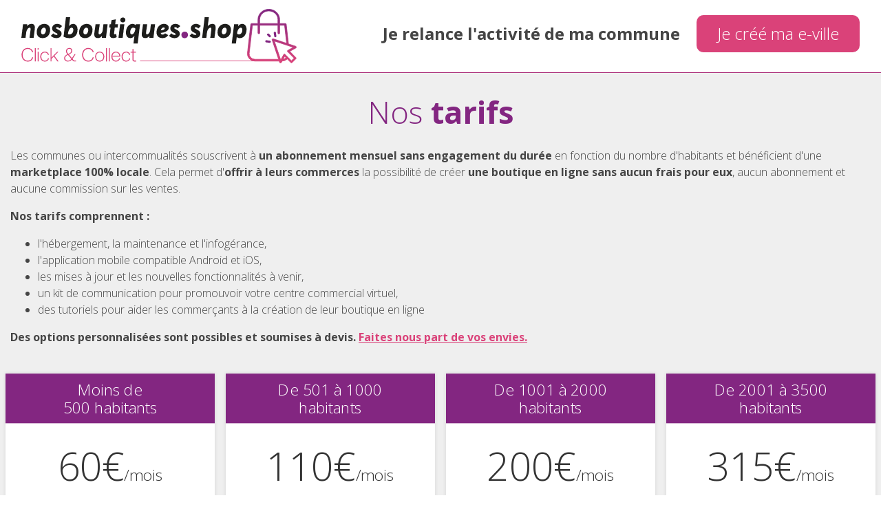

--- FILE ---
content_type: text/html; charset=UTF-8
request_url: https://nosboutiques.shop/tarif/
body_size: 2980
content:
<!doctype html>
<html lang="fr">
    <head>
        <meta charset="utf-8">
        <meta name="viewport" content="width=device-width, initial-scale=1, shrink-to-fit=no">
        <meta name="description" content="Les mairies soutiennent leurs commerçants avec Nosboutiques.shop : LA marketplace qui regroupe les commerces d'une ville. Facile à utiliser et peu coûteuse. " />

        <link rel="apple-touch-icon" sizes="180x180" href="/apple-touch-icon.png">
        <link rel="icon" type="image/png" sizes="32x32" href="/favicon-32x32.png">
        <link rel="icon" type="image/png" sizes="16x16" href="/favicon-16x16.png">
        <link rel="manifest" href="/site.webmanifest">
        <link rel="mask-icon" href="/safari-pinned-tab.svg" color="#5bbad5">
        <meta name="msapplication-TileColor" content="#603cba">
        <meta name="theme-color" content="#ffffff">
        
        <link rel="stylesheet" href="https://cdnjs.cloudflare.com/ajax/libs/twitter-bootstrap/4.5.3/css/bootstrap.min.css" integrity="sha512-oc9+XSs1H243/FRN9Rw62Fn8EtxjEYWHXRvjS43YtueEewbS6ObfXcJNyohjHqVKFPoXXUxwc+q1K7Dee6vv9g==" crossorigin="anonymous" />
        <link rel="preconnect" href="https://fonts.gstatic.com">
        <link href="https://fonts.googleapis.com/css2?family=Open+Sans:ital,wght@0,300;0,700;1,400&display=swap" rel="stylesheet">
        
        <link rel="stylesheet"  type="text/css" href="/static/css/style.css">
        <title>La place de marché qui soutient les commerces de proximité  | nosboutiques.shop</title>
        <script>
            window.dataLayer = window.dataLayer || [];
            function gtag(){ dataLayer.push(arguments); }
            gtag('js', new Date());
            gtag('config', 'G-52XP7F2ZW3');
        </script>
    </head>
    <body>
                
        <nav class="navbar navbar-expand-lg navbar-light">
            <div id="menu" class="container-xl justify-content-between">
                <a class="navbar-brand logo" href="/"><img src="/static/img/logo-nosboutiques.svg"></a>
                <div>
                    <p class="slogan">Je relance l'activité de ma commune</p>
                    <a class="button-a" href="/contact/">Je créé ma e-ville</a>
                </div>
            </div>
        </nav>
        <div class="container-fluide line"></div>

        
<div class="container-fluide bg-grey" id="tarifs">
    <div class="container">
        <h1 class="title1 txt-center mb-4">Nos <strong>tarifs</strong></h1>
        <p>Les communes ou intercommualités souscrivent à <strong>un abonnement mensuel sans engagement du durée</strong> en
            fonction du nombre d'habitants et bénéficient d'une <strong>marketplace 100% locale</strong>. Cela permet
            d'<strong>offrir à leurs commerces</strong> la possibilité de créer <strong>une boutique en ligne sans aucun frais
                pour eux</strong>, aucun abonnement et aucune commission sur les ventes.
        </p>
        <p>
            <strong>Nos tarifs comprennent :</strong>
            <ul>
                <li>l'hébergement, la maintenance et l'infogérance,</li>
                <li>l'application mobile compatible Android et iOS,</li>
                <li>les mises à jour et les nouvelles fonctionnalités à venir,</li>
                <li>un kit de communication pour promouvoir votre centre commercial virtuel,</li>
                <li>des tutoriels pour aider les commerçants à la création de leur boutique en ligne</li>
            </ul>
        </p>
        <p>
            <strong>Des options personnalisées sont possibles et soumises à devis. <a href="/contact/">Faites nous part de vos envies.</a></strong>    
        </p>

        <div class="row jusify-content-around">
            <div class="col-sm-12 col-md-6 col-xl-3 block-tariff no-padding">
                <div class="title-tariff">
                    Moins de <br>500 habitants
                </div>
                <div class="price-tariff">
                    60€<span>/mois</span>
                </div>
            </div>
            <div class="col-sm-12 col-md-6 col-xl-3 block-tariff no-padding">
                <div class="title-tariff">
                    De 501 à 1000<br>habitants
                </div>
                <div class="price-tariff">
                    110€<span>/mois</span>
                </div>
            </div>
            <div class="col-sm-12 col-md-6 col-xl-3 block-tariff no-padding">
                <div class="title-tariff">
                    De 1001 à 2000<br>habitants
                </div>
                <div class="price-tariff">
                    200€<span>/mois</span>
                </div>
            </div>
            <div class="col-sm-12 col-md-6 col-xl-3 block-tariff no-padding">
                <div class="title-tariff">
                    De 2001 à 3500<br>habitants
                </div>
                <div class="price-tariff">
                    315€<span>/mois</span>
                </div>
            </div>
            <div class="col-sm-12 col-md-6 col-xl-3 block-tariff no-padding">
                <div class="title-tariff">
                    De 3501 à 5000<br>habitants
                </div>
                <div class="price-tariff">
                    400€<span>/mois</span>
                </div>
            </div>
            <div class="col-sm-12 col-md-6 col-xl-3 block-tariff no-padding">
                <div class="title-tariff">
                    De 5001 à 7500<br>habitants
                </div>
                <div class="price-tariff">
                    525€<span>/mois</span>
                </div>
            </div>
            <div class="col-sm-12 col-md-6 col-xl-3 block-tariff no-padding">
                <div class="title-tariff">
                    De 7501 à 10 000<br>habitants
                </div>
                <div class="price-tariff">
                    600€<span>/mois</span>
                </div>
            </div>
            <div class="col-sm-12 col-md-6 col-xl-3 block-tariff no-padding">
                <div class="title-tariff">
                    Plus de 10 000<br>habitants
                </div>
                <div class="price-tariff" style="font-size:24px">
                    Sur devis,<br>
                    <a href="/contact/">Contactez-nous</a>
                </div>
            </div>
        </div>
        <div class="row justify-content-center mt-4 mb-5">
            <a href="/contact/" class="button-a">Contactez-nous</a>
        </div>
    </div>
    
    
</div>
<div class="container mt-5 mb-5"> 
    <h2 class="title1 txt-center mb-5">Comment déployer <strong>nosboutiques.shop </strong>dans votre ville ?</h2>
    <p>Depuis la crise sanitaire de la Covid-19, les citoyens ont pris de nouvelles habitudes de consommation qui a augmenté
        les ventes en ligne. Chaque commerçant ou artisan a besoin de se digitaliser rapidement mais n’a pas forcément les
        moyens financiers ou l’envie de prendre ce risque.</p>
    <p>La solution <strong>nosboutiques.shop</strong> répond parfaitement à ce besoin. Il vous suffit de <strong>souscrire à
            un abonnement sans engagement de durée.</strong> Les commerçants et artisans pourrons alors créer leur boutique
        en ligne simplement et sans aucun frais ni vice caché ! Ils pourront ainsi se développer sans risque et gagner en visibilité.</p>
    <p>Vous aurez ensuite un <strong>accès supervision</strong> pour vérifier et valider les entreprises qui s’inscrivent
        sur votre site. Vous pourrez également <strong>suivre l’évolution des ventes</strong> réalisées sur cette plateforme
        pour vous assurer de l’efficacité de notre solution.</p>
    <p><strong>Nous vous accompagnons</strong> dans la diffusion de la plateforme, avec la mise à disposition d’un mailing
        personnalisé et d’un flyer à déposer dans les boîtes aux lettres.</p>
    <p>Grâce à cette communication, vos citoyens découvriront le site nosboutiques.shop qui regroupe l’ensemble de vos
        commerçants, et pourront commencer à acheter en ligne. </p>
</div>
<div class="container mt-5 mb-5">
    <div class="row jusify-content-around" id="tarif-contact">
        <div class="col-md-6 col-12 txt-center">
            <img src="/static/img/clients-heureux.jpg">
        </div>
        <div class="col-md-6 col-12 txt-center">
            <h2 class="title1"><strong>Contactez-nous !</strong></h2>
            <p>Vous travaillez au sein d’une mairie, d’une intercommunalité ou même d’une association de commerçants ?</p>
            <p>Vous êtes commerçant et souhaitez que votre commune souscrive à ce service ?</p>
            <a href="/contact/" class="button-a">Contactez-nous</a>
        </div>
    </div> 
</div>
<div class="line mb-2"></div>

        
        <footer class="container">
            <div class="row justify-content-between nav-footer">
                <div class="col-xs-9">
                    <ul>
                        <li><a href="/mentions-legales/">Mentions légales</a> | </li>
                        <li><a href="/tarif/">Tarifs</a> | </li>
                        <li><a href="/contact/">Contact</a></li>
                    </ul>
                </div>
                <div class="col-xs-3 text-right">
                    Tous droits réservés © 2020
                </div>
            </div>
        </footer>

        <script src="https://cdnjs.cloudflare.com/ajax/libs/jquery/3.5.1/jquery.min.js" integrity="sha512-bLT0Qm9VnAYZDflyKcBaQ2gg0hSYNQrJ8RilYldYQ1FxQYoCLtUjuuRuZo+fjqhx/qtq/1itJ0C2ejDxltZVFg==" crossorigin="anonymous"></script>
        <script src="https://cdnjs.cloudflare.com/ajax/libs/twitter-bootstrap/4.5.3/js/bootstrap.bundle.min.js" integrity="sha512-iceXjjbmB2rwoX93Ka6HAHP+B76IY1z0o3h+N1PeDtRSsyeetU3/0QKJqGyPJcX63zysNehggFwMC/bi7dvMig==" crossorigin="anonymous"></script>
        
    </body>
</html>

--- FILE ---
content_type: text/css
request_url: https://nosboutiques.shop/static/css/style.css
body_size: 1595
content:
html, body {
  font-family: 'Montserrat', sans-serif;
}
:root {
  --theme-color:#da4279;
  --secondary-color:#832681;
}
body {
  font-family: 'Open Sans', sans-serif;
  font-weight: 300;
  font-size: 16px;
  color: #454545;
}
img {
  max-width: 100%;
  height: auto;
}
a {
  color: var(--theme-color);
  text-decoration: underline;
  transition: all 0.5s ease-out;
}
a:hover {
  color: var(--secondary-color);
}
strong {
  font-weight: 700;
}
.no-padding {
  padding: 0;
}
.flex {
  display: flex;
}
.wrap {
  flex-wrap: wrap;
}
.logo {
  width: 250px;
}
.bg-grey {
  background-color: #f5f5f5;
}
.slogan {
  font-size: 24px;
  margin-right: 20px;
  display: inline-block;
  font-weight: 700;
}

.line {
  background: linear-gradient(var(--secondary-color), var(--theme-color));
  height: 1px;
}

.card {
  border: none;
  position: relative;
  display: -ms-flexbox;
  display: flex;
  -ms-flex-direction: column;
  flex-direction: column;
  min-width: 0;
  word-wrap: break-word;
  background-color: #fff;
  background-clip: border-box;
}
.card-question {
  background: url(/static/img/arrow-bottom.svg) no-repeat center right;
  background-size: 28px 16px;
}
.card-answer {
  padding: 5px 0 15px 25px;
  font-style: italic;
}
.btn-question {
  font-size: 18px;
  text-align: left;
  padding: 5px 30px 5px 5px;
  background: none;
  border: none;
  border-top-color: currentcolor;
  border-top-style: none;
  border-top-width: medium;
  font-weight: 700;
  color: #454545;
  line-height: 1.5em;
  border-top: solid 1px #d8d8d8;
}
button:focus {
  outline: none;
}
.top-form {
  background-color: var(--secondary-color);
  color: #ffffff;
  font-size: 24px;
  text-align: center;
  padding: 15px 0;
}
.top-form p {
  margin: 0;
  line-height: 1.4em;
}
.arrow-bloc {
  background: url(/static/img/pointe-bloc-form.png) no-repeat center;
  background-size: 38px 19px;
  height: 19px;
}
.button-a, .button-b {
  background-color: var(--theme-color);
  border-radius: 10px;
  color: #ffffff;
  font-size: 24px;
  line-height: 1em;
  padding: 15px 30px;
  text-decoration: none;
  transition: all 0.2s ease-out;
  display: inline-block;
  /*width:55%;*/
  text-align: center;
  border: none;
}
.button-a:hover {
  color: #ffffff;
  background-color: var(--secondary-color);
  text-decoration: none;
}
.button-b {
  padding: 15px 60px;
  margin-top: 15px;
  margin-bottom: 15px;
}

.title1 {
  font-size: 45px;
  color: var(--secondary-color);
  margin: 10px 0;
}
.title2 {
  font-size: 35px;
  color: var(--secondary-color);
  margin: 40px auto;
}
.title3 {
  font-size: 24px;
  font-weight: normal;
  font-weight: 700;
  text-align: center;
  margin: 20px 0;
}
#banner-home {
  margin: 0 0 50px 0;
  background: rgb(131,38,129);
  background: linear-gradient(140deg, rgba(131,38,129,1) 0%, rgba(218,66,121,1) 100%);
  padding: 0;
}
#banner-home .title1 {
  color: #ffffff;
}
.bgr-banner {
  /*background: url(/static/img/shopping-sofa.png) no-repeat center right 150px;
  min-height: 450px;*/
  display: flex;
  align-items: center;
  padding:15px 0;
  text-align: center;
}
.title-slide2 {
  background-color: #ffffff;
  font-size: 35px;
  font-weight: normal;
  line-height: 1em;
  padding: 10px;
  display: inline-block;
  color: var(--secondary-color);
  margin: 15px auto;
}
.txt-center {
  text-align: center;
}
#arguments {
  justify-content: space-between;
  font-size: 18px;
}
#arguments h3, #arguments p {
  text-align: center;
}
#arguments h3 {
  border-bottom: dotted 2px var(--secondary-color);
  padding-bottom: 20px;
  margin: 20px 0;
  font-weight: 700;
}
#arguments .col-md-4 {
  max-width: 100%;
  margin-bottom: 30px;
}
.nav-footer {
  font-size: 14px;
  margin-bottom: 20px;
  align-items: center;
}
.nav-footer ul {
  padding: 0;
}
.nav-footer ul li {
  float: left;
  list-style: none;
  line-height: 30px;
}
.nav-footer ul li a {
  color: #454545;
  text-decoration: none;
  padding: 5px;
}
.facebook {
  display: block;
  background: url(/static/img/icon-facebook.svg) no-repeat center;    
  background-size: 14px 24px;
  height: 30px;
  width: 30px;
  border: solid 1px var(--secondary-color);
  border-radius: 50%;
  margin: 0 10px;
}
.big-title {
  font-size: 30px;
  text-transform: uppercase;
  margin: 20px 0;
  text-align: center;
  color: var(--secondary-color);
}
.txt-medium {
  font-size: 24px;
  margin:10px 0;
}
#click {
  padding: 5px 0;
  margin: 60px 0 20px 0;
  text-align: center;
}
.img-click {
  display: flex;
  height: 365px;
  align-items: center;
  margin-bottom: 20px;
}
.img-click img {
  margin: auto;
}
.title-click {
  font-size: 20px;
  color: var(--secondary-color);
  font-weight: 700;
}
.bg-grey {
  background-color:#efefef;
}
.city-selection {
  font-size: 18px;
  margin-top: 40px;
  display: none;
}
.input-form {
  margin: 10px 0;
  display: flex;
  flex-wrap: wrap;
  justify-content: space-between;
  align-items: center;
}
.input {
  width: 100%;
  border: solid 1px #d8d8d8;
  box-shadow: rgba(0, 0, 0, 0.10) 0px 0px 6px;
  height: 40px;
  padding: 10px 10px;
  line-height: 40px;
}
.bloc-plus {
  box-shadow: rgba(0, 0, 0, 0.15) 0px 0px 10px;
  padding: 20px;
  transform: scale(0.95);
  margin: 10px 0;
}
#menu {
  text-align: center;
}
#tarifs {
  padding: 20px 0;
}
.block-tariff {
  box-shadow: rgba(0, 0, 0, 0.10) 0px 0px 6px;
  background-color: #fff;
  transform: scale(0.95);
  margin: 20px 0;
}
.title-tariff {
  background:  var(--secondary-color);
  color: #ffffff;
  text-align: center;
  padding:10px;
  display: block;
  font-size: 24px;
  line-height: 1.2em;
}

.price-tariff{
  font-size: 60px;
  color: #333333;
  text-align: center;
  padding: 20px 0;
}
.price-tariff p {
  margin: 0;
}
.price-tariff span, .price-small {
  font-size: 24px;
}
#tarif-contact {
  align-items: center;
}



@media (min-width: 576px) {
  .container, .container-sm {
      max-width: 540px;
  }
  
}

@media (min-width: 768px) {
  .container, .container-sm, .container-md {
      max-width: 720px;
  }
  .logo {
      width: 400px;
  }
  #arguments .col-md-4 {
    max-width:30%;
    margin-bottom: 50px;
  }
  .col-md-4 {
    max-width: 30%;
    margin-bottom: 50px;
    flex: inherit;
  }
  .bgr-banner {
    text-align: inherit;
  }
  #menu {
    text-align: inherit;
  }
}

@media (min-width: 992px) {
  .container, .container-sm, .container-md, .container-lg {
      max-width: 960px;
  }
  #arguments .col-md-4 {
    max-width: 30%;
    margin-bottom: 50px;
  }
  
}

@media (min-width: 1200px) {
  .container, .container-sm, .container-md, .container-lg, .container-xl {
      max-width: 1400px;
  }

}

--- FILE ---
content_type: image/svg+xml
request_url: https://nosboutiques.shop/static/img/logo-nosboutiques.svg
body_size: 3839
content:
<svg id="Calque_1" data-name="Calque 1" xmlns="http://www.w3.org/2000/svg" xmlns:xlink="http://www.w3.org/1999/xlink" viewBox="0 0 491.67 97.02"><defs><style>.cls-1{fill:#1d1d1b;}.cls-2{fill:#832681;}.cls-3{fill:#da4279;}.cls-4,.cls-5{stroke-miterlimit:10;}.cls-4{fill:url(#Nouvelle_nuance_de_dégradé_2);stroke:url(#Nouvelle_nuance_de_dégradé_2-2);}.cls-5{fill:#822681;stroke:#822681;stroke-width:2px;}</style><linearGradient id="Nouvelle_nuance_de_dégradé_2" x1="499" y1="375.72" x2="499" y2="467.33" gradientTransform="matrix(1, 0, 0, -1, 0, 842.11)" gradientUnits="userSpaceOnUse"><stop offset="0" stop-color="#da437a"/><stop offset="1" stop-color="#822681"/></linearGradient><linearGradient id="Nouvelle_nuance_de_dégradé_2-2" x1="499" y1="468.99" x2="499" y2="371.97" gradientTransform="matrix(1, 0, 0, 1, 0, 0)" xlink:href="#Nouvelle_nuance_de_dégradé_2"/></defs><path class="cls-1" d="M62,399.13l-.4,3.4.1.05a10.39,10.39,0,0,1,8.11-3.9c4.65,0,6.55,3.1,5.65,9.95l-2,14.95H66.09l1.76-13.25c.44-3.4.15-4.95-1.45-4.95-2.25,0-5.46,3.05-6.26,9.15L59,423.58h-7.5l3.05-24.45Z" transform="translate(-51.54 -371.97)"/><path class="cls-1" d="M79,413.53c0-7.85,4.9-14.85,13.5-14.85,6.31,0,10.46,3.8,10.46,10.45,0,7.95-4.25,14.9-13.61,14.9C83.19,424,79,420.23,79,413.53Zm16.36-3.9c0-3.5-2.11-4.25-3.46-4.25-3.3,0-5.3,4-5.3,7.75,0,2.9,1.7,4.2,3.3,4.2C93.25,417.33,95.4,413.63,95.4,409.63Z" transform="translate(-51.54 -371.97)"/><path class="cls-1" d="M104.24,419.83l4.2-4.35a7.74,7.74,0,0,0,5.55,2.9c1.3,0,2.25-.5,2.25-1.35s-1-1.3-3.8-2.75c-3.7-1.85-6-3.85-6-7.45,0-4.9,4-8.15,9.05-8.15a11.3,11.3,0,0,1,8.8,3.9l-4.55,4.3a5.64,5.64,0,0,0-4.2-2.5c-1,0-2,.55-2,1.5s1.2,1.6,3.45,2.7c3.8,1.9,6.4,3.65,6.4,7.5,0,4.8-3.75,7.95-9.7,7.95C110.29,424,106.39,422.53,104.24,419.83Z" transform="translate(-51.54 -371.97)"/><path class="cls-1" d="M126.89,421.53l4.3-34.75h7.5l-1.9,15.85.1.05a8.66,8.66,0,0,1,7.1-4c5.2,0,7.95,4.45,7.95,10.15,0,8.9-4.75,15.25-14.35,15.25A21.71,21.71,0,0,1,126.89,421.53Zm17.45-12.3c0-2.2-1.1-3.85-2.8-3.85-2.8,0-5.75,3.55-6.6,10.05l-.2,1.6a11.42,11.42,0,0,0,2.7.35C141.94,417.38,144.34,413.58,144.34,409.23Z" transform="translate(-51.54 -371.97)"/><path class="cls-1" d="M154.69,413.53c0-7.85,4.9-14.85,13.5-14.85,6.3,0,10.45,3.8,10.45,10.45,0,7.95-4.25,14.9-13.6,14.9C158.84,424,154.69,420.23,154.69,413.53Zm16.35-3.9c0-3.5-2.1-4.25-3.45-4.25-3.3,0-5.3,4-5.3,7.75,0,2.9,1.7,4.2,3.3,4.2C168.89,417.33,171,413.63,171,409.63Z" transform="translate(-51.54 -371.97)"/><path class="cls-1" d="M182,414.33l2.1-15.2h7.45l-1.85,12.95c-.55,3.95-.15,5.25,1.6,5.25,2.1,0,5-3.4,5.5-7l1.35-11.2h7.5l-3,24.45h-7.35l.3-3.6h-.1a8.88,8.88,0,0,1-7.25,4C183.74,424,181,421.58,182,414.33Z" transform="translate(-51.54 -371.97)"/><path class="cls-1" d="M209.54,416.23l1.3-11.05h-2.4l.75-6.05h2.4l.95-7.15,7.65-1.5-1.05,8.65h5.05l-.75,6.05h-5.05l-1.2,10.05c-.2,1.4.3,2,1.1,2a5.77,5.77,0,0,0,2.45-.8l1.2,5.85a13.48,13.48,0,0,1-6.55,1.7C211.59,424,208.84,421.88,209.54,416.23Z" transform="translate(-51.54 -371.97)"/><path class="cls-1" d="M235.54,399.13l-3,24.45H225l3-24.45Zm-7.35-7.45a4.35,4.35,0,0,1,4.65-4.4,4.19,4.19,0,0,1,4.5,4.25,4.39,4.39,0,0,1-4.65,4.45A4.26,4.26,0,0,1,228.19,391.68Z" transform="translate(-51.54 -371.97)"/><path class="cls-1" d="M253.34,419.88a8.69,8.69,0,0,1-7.05,4.15c-5.25,0-7.95-4.35-7.95-10,0-8.7,5.15-15.35,11.55-15.35a7.77,7.77,0,0,1,5.8,2.15l.1-.05.2-1.65h7.55l-4.2,34.35h-7.55l1.7-13.5Zm1.8-11.95.1-.8a5.54,5.54,0,0,0-4.05-1.8c-3.3,0-5.3,4.5-5.3,8.15,0,2.35,1.1,3.9,2.8,3.9C251.29,417.38,254.29,413.93,255.14,407.93Z" transform="translate(-51.54 -371.97)"/><path class="cls-1" d="M266.79,414.33l2.1-15.2h7.45l-1.85,12.95c-.55,3.95-.15,5.25,1.6,5.25,2.1,0,5.05-3.4,5.5-7l1.35-11.2h7.5l-3,24.45h-7.35l.3-3.6h-.1a8.88,8.88,0,0,1-7.25,4C268.49,424,265.74,421.58,266.79,414.33Z" transform="translate(-51.54 -371.97)"/><path class="cls-1" d="M300.34,414.73a3.56,3.56,0,0,0,3.5,3.1,5.28,5.28,0,0,0,4.45-2.45l5.6,3.3A12.16,12.16,0,0,1,303.24,424c-6.15,0-10.25-3.9-10.2-10.25,0-8.3,5.15-15.1,13.4-15.1,3.95,0,8.4,2.15,8.35,6.75C314.69,411.63,307.54,414,300.34,414.73Zm5.45-9.8c-2.15,0-4.35,1.9-5.2,5.3,3.65-.4,7-1.35,7-3.75C307.64,405.48,306.94,404.93,305.79,404.93Z" transform="translate(-51.54 -371.97)"/><path class="cls-1" d="M315.29,419.83l4.2-4.35a7.74,7.74,0,0,0,5.55,2.9c1.3,0,2.25-.5,2.25-1.35s-1-1.3-3.8-2.75c-3.7-1.85-5.95-3.85-5.95-7.45,0-4.9,4-8.15,9-8.15a11.3,11.3,0,0,1,8.8,3.9l-4.55,4.3a5.64,5.64,0,0,0-4.2-2.5c-1,0-1.95.55-1.95,1.5s1.2,1.6,3.45,2.7c3.8,1.9,6.4,3.65,6.4,7.5,0,4.8-3.75,7.95-9.7,7.95C321.34,424,317.44,422.53,315.29,419.83Z" transform="translate(-51.54 -371.97)"/><path class="cls-2" d="M337.39,418.31a5.64,5.64,0,0,1,5.95-5.88,5.44,5.44,0,0,1,5.81,5.68,5.72,5.72,0,0,1-6,6A5.49,5.49,0,0,1,337.39,418.31Z" transform="translate(-51.54 -371.97)"/><path class="cls-1" d="M352,419.83l4.2-4.35a7.74,7.74,0,0,0,5.55,2.9c1.3,0,2.25-.5,2.25-1.35s-1-1.3-3.8-2.75c-3.7-1.85-6-3.85-6-7.45,0-4.9,4-8.15,9.05-8.15a11.3,11.3,0,0,1,8.8,3.9l-4.55,4.3a5.64,5.64,0,0,0-4.2-2.5c-1,0-1.95.55-1.95,1.5s1.2,1.6,3.45,2.7c3.8,1.9,6.4,3.65,6.4,7.5,0,4.8-3.75,7.95-9.7,7.95C358.08,424,354.18,422.53,352,419.83Z" transform="translate(-51.54 -371.97)"/><path class="cls-1" d="M386.43,386.78l-1.95,15.75.1.05a10.47,10.47,0,0,1,8.15-3.9c4.65,0,6.55,3.1,5.65,9.95l-1.95,14.95h-7.5l1.8-13.25c.45-3.4.15-4.95-1.45-4.95-2.3,0-5.55,3.2-6.3,9.4l-1.05,8.8h-7.5l4.55-36.8Z" transform="translate(-51.54 -371.97)"/><path class="cls-1" d="M401.93,413.53c0-7.85,4.9-14.85,13.5-14.85,6.3,0,10.45,3.8,10.45,10.45,0,7.95-4.25,14.9-13.6,14.9C406.08,424,401.93,420.23,401.93,413.53Zm16.35-3.9c0-3.5-2.1-4.25-3.45-4.25-3.3,0-5.3,4-5.3,7.75,0,2.9,1.7,4.2,3.3,4.2C416.13,417.33,418.28,413.63,418.28,409.63Z" transform="translate(-51.54 -371.97)"/><path class="cls-1" d="M439.08,399.13l-.45,3.65.05.1a8.77,8.77,0,0,1,7.35-4.2c5.1,0,7.75,4.45,7.75,10,0,8.7-5.15,15.35-11.7,15.35a9.07,9.07,0,0,1-5.7-1.65l-.2.05-1.35,11.05h-7.5l4.25-34.35Zm7.2,10.3c0-2.35-1-4.1-2.75-4.1-2.75,0-5.8,3.5-6.7,9.9l-.05.65a4.06,4.06,0,0,0,3.3,1.5C444.13,417.38,446.28,413.48,446.28,409.43Z" transform="translate(-51.54 -371.97)"/><path class="cls-3" d="M53.26,447.41a10.18,10.18,0,0,1,3.88-4.3A11.05,11.05,0,0,1,63,441.58a10,10,0,0,1,6.34,2,9,9,0,0,1,3.31,5.55H70.78A7.59,7.59,0,0,0,68,444.8a8.4,8.4,0,0,0-5.08-1.52,8.59,8.59,0,0,0-4.77,1.33,8.84,8.84,0,0,0-3.17,3.7,13.47,13.47,0,0,0,0,10.8,8.84,8.84,0,0,0,3.17,3.7,8.51,8.51,0,0,0,4.77,1.33,8.33,8.33,0,0,0,5.09-1.5,7.55,7.55,0,0,0,2.78-4.36h1.84a9.36,9.36,0,0,1-3.29,5.59,9.86,9.86,0,0,1-6.32,2,11.13,11.13,0,0,1-5.83-1.51,10.07,10.07,0,0,1-3.88-4.28,15.36,15.36,0,0,1,0-12.64Z" transform="translate(-51.54 -371.97)"/><path class="cls-3" d="M75.58,441.78h1.74v23.86H75.58Z" transform="translate(-51.54 -371.97)"/><path class="cls-3" d="M82.47,442.36a1.25,1.25,0,0,1,.34.89,1.24,1.24,0,0,1-2.1.88,1.15,1.15,0,0,1-.36-.88,1.18,1.18,0,0,1,.36-.89,1.31,1.31,0,0,1,1.76,0Zm-1.74,6h1.74v17.28H80.73Z" transform="translate(-51.54 -371.97)"/><path class="cls-3" d="M98.33,464.29a7.57,7.57,0,0,1-4.86,1.55,8.05,8.05,0,0,1-4.27-1.12,7.61,7.61,0,0,1-2.88-3.14,10,10,0,0,1-1-4.63,9.83,9.83,0,0,1,1-4.59,7.72,7.72,0,0,1,2.92-3.1,8.35,8.35,0,0,1,4.29-1.1,7.47,7.47,0,0,1,4.84,1.55,6.65,6.65,0,0,1,2.42,4.21H99.06a5.16,5.16,0,0,0-1.94-3.09,5.86,5.86,0,0,0-3.65-1.14,6.09,6.09,0,0,0-3.32.92,6.25,6.25,0,0,0-2.27,2.57,9.2,9.2,0,0,0,0,7.55,6.36,6.36,0,0,0,2.27,2.61,6,6,0,0,0,3.32.94,5.81,5.81,0,0,0,3.65-1.15,5.14,5.14,0,0,0,1.94-3.08h1.74A6.77,6.77,0,0,1,98.33,464.29Z" transform="translate(-51.54 -371.97)"/><path class="cls-3" d="M103.63,441.78h1.74v17l10.09-10.43h2.11l-6.92,7.16,7.5,10.12H116l-6.61-8.86-4,4.16v4.7h-1.74Z" transform="translate(-51.54 -371.97)"/><path class="cls-3" d="M149.19,464.07v1.57h-2.38a3.92,3.92,0,0,1-3.24-1.3l-1.67-2a8.86,8.86,0,0,1-6.92,3.47,7.7,7.7,0,0,1-5-1.61,5.44,5.44,0,0,1-2-4.45q0-4.44,5.82-6.92a16.2,16.2,0,0,1-2-3,6.56,6.56,0,0,1-.58-2.79,5.14,5.14,0,0,1,.8-2.8,5.61,5.61,0,0,1,2.22-2,7,7,0,0,1,3.15-.71,5.38,5.38,0,0,1,2.66.65,4.86,4.86,0,0,1,1.88,1.77,4.81,4.81,0,0,1,.68,2.52,5.5,5.5,0,0,1-1.45,3.72,13.33,13.33,0,0,1-4.76,3l.21.24,5.32,6.23,4.63-7h1.84L143,461l1.71,2a2.74,2.74,0,0,0,1.05.87,3.44,3.44,0,0,0,1.3.22Zm-11-.58a8.22,8.22,0,0,0,2.69-2.32l-5.66-6.68-.51-.57a11.88,11.88,0,0,0-3.82,2.59,4.59,4.59,0,0,0-1.12,3.13,4.23,4.23,0,0,0,1.46,3.39,5.66,5.66,0,0,0,3.79,1.25A6.68,6.68,0,0,0,138.19,463.49Zm-4-19.29A3.74,3.74,0,0,0,133,447a5.25,5.25,0,0,0,.55,2.42,15.28,15.28,0,0,0,1.9,2.73,12.49,12.49,0,0,0,4.09-2.56,4.32,4.32,0,0,0,1.26-3.07,3.32,3.32,0,0,0-1-2.48,3.51,3.51,0,0,0-2.57-1A4.22,4.22,0,0,0,134.22,444.2Z" transform="translate(-51.54 -371.97)"/><path class="cls-3" d="M161.46,447.41a10.21,10.21,0,0,1,3.89-4.3,11,11,0,0,1,5.83-1.53,10.06,10.06,0,0,1,6.34,2,9.06,9.06,0,0,1,3.3,5.55H179a7.54,7.54,0,0,0-2.83-4.31,8.38,8.38,0,0,0-5.08-1.52,8.64,8.64,0,0,0-4.77,1.33,8.84,8.84,0,0,0-3.17,3.7,13.58,13.58,0,0,0,0,10.8,8.84,8.84,0,0,0,3.17,3.7,8.56,8.56,0,0,0,4.77,1.33,8.34,8.34,0,0,0,5.1-1.5,7.6,7.6,0,0,0,2.78-4.36h1.84a9.41,9.41,0,0,1-3.29,5.59,9.88,9.88,0,0,1-6.32,2,11.08,11.08,0,0,1-5.83-1.51,10.09,10.09,0,0,1-3.89-4.28,15.36,15.36,0,0,1,0-12.64Z" transform="translate(-51.54 -371.97)"/><path class="cls-3" d="M187.19,464.72a7.86,7.86,0,0,1-2.93-3.14,10.56,10.56,0,0,1,0-9.18,7.87,7.87,0,0,1,2.93-3.12,8.83,8.83,0,0,1,8.61,0,7.85,7.85,0,0,1,2.95,3.12,10.56,10.56,0,0,1,0,9.18,7.84,7.84,0,0,1-2.95,3.14,8.83,8.83,0,0,1-8.61,0Zm7.71-1.36a6.12,6.12,0,0,0,2.31-2.59A8.47,8.47,0,0,0,198,457a8.28,8.28,0,0,0-.82-3.76,6.12,6.12,0,0,0-2.31-2.59,6.27,6.27,0,0,0-3.41-.94,6.16,6.16,0,0,0-5.69,3.53A8.28,8.28,0,0,0,185,457a8.47,8.47,0,0,0,.82,3.79,6.17,6.17,0,0,0,2.3,2.59,6.33,6.33,0,0,0,3.39.92A6.43,6.43,0,0,0,194.9,463.36Z" transform="translate(-51.54 -371.97)"/><path class="cls-3" d="M202.63,441.78h1.74v23.86h-1.74Z" transform="translate(-51.54 -371.97)"/><path class="cls-3" d="M207.78,441.78h1.74v23.86h-1.74Z" transform="translate(-51.54 -371.97)"/><path class="cls-3" d="M213.35,452.38a7.45,7.45,0,0,1,2.83-3.12,7.86,7.86,0,0,1,4.14-1.1,8.32,8.32,0,0,1,4.06,1,7.16,7.16,0,0,1,2.81,2.81,9.34,9.34,0,0,1,1.11,4.36,5.85,5.85,0,0,1,0,.72H214.19a1.39,1.39,0,0,0,0,.41A7.86,7.86,0,0,0,215,461a6,6,0,0,0,5.49,3.29,6,6,0,0,0,3.68-1.18,5.54,5.54,0,0,0,2.08-3.19H228a7.62,7.62,0,0,1-2.6,4.3,7.32,7.32,0,0,1-4.79,1.63,8.24,8.24,0,0,1-4.31-1.12,7.68,7.68,0,0,1-2.94-3.14,9.89,9.89,0,0,1-1-4.6A10.17,10.17,0,0,1,213.35,452.38Zm13.14,3.17a6.44,6.44,0,0,0-1.89-4.33,6,6,0,0,0-4.25-1.53,5.86,5.86,0,0,0-2.89.73,6,6,0,0,0-2.18,2.06,6.52,6.52,0,0,0-1,3.07Z" transform="translate(-51.54 -371.97)"/><path class="cls-3" d="M243.58,464.29a7.57,7.57,0,0,1-4.86,1.55,8.05,8.05,0,0,1-4.27-1.12,7.61,7.61,0,0,1-2.88-3.14,10,10,0,0,1-1-4.63,9.83,9.83,0,0,1,1-4.59,7.72,7.72,0,0,1,2.92-3.1,8.35,8.35,0,0,1,4.29-1.1,7.47,7.47,0,0,1,4.84,1.55,6.65,6.65,0,0,1,2.42,4.21h-1.74a5.16,5.16,0,0,0-1.94-3.09,5.86,5.86,0,0,0-3.65-1.14,6.09,6.09,0,0,0-3.32.92,6.25,6.25,0,0,0-2.27,2.57,9.2,9.2,0,0,0,0,7.55,6.36,6.36,0,0,0,2.27,2.61,6,6,0,0,0,3.32.94,5.81,5.81,0,0,0,3.65-1.15,5.14,5.14,0,0,0,1.94-3.08h1.74A6.77,6.77,0,0,1,243.58,464.29Z" transform="translate(-51.54 -371.97)"/><path class="cls-3" d="M250,450h-3.27v-1.6H250v-4.84h1.74v4.84h4.6V450h-4.6v11.62a2.71,2.71,0,0,0,.54,1.9,2.51,2.51,0,0,0,1.84.56h2.52v1.6h-2.59a3.43,3.43,0,0,1-4.05-4Z" transform="translate(-51.54 -371.97)"/><rect class="cls-3" x="212" y="92.31" width="205.36" height="1"/><path class="cls-4" d="M542.71,440a1.57,1.57,0,0,0-1.07-1.35l-13-4.35-4-35A1.53,1.53,0,0,0,523,398H512.92v-7.06c0-10.16-8.73-18.42-19.4-18.42s-19.4,8.26-19.4,18.42V398H462.84a1.53,1.53,0,0,0-1.56,1.35l-5.9,51.31a12.38,12.38,0,0,0,3.15,9.79A13.88,13.88,0,0,0,468.9,465h43.18l.83,2.45a1.55,1.55,0,0,0,1.34,1.07h.14a1.57,1.57,0,0,0,1.38-.81l1.48-2.72a13.88,13.88,0,0,0,9.22-3.67l6.41,6.36a1.56,1.56,0,0,0,2.21,0l6.78-6.78a1.56,1.56,0,0,0,0-2.21l-11-11.09,11-6A1.58,1.58,0,0,0,542.71,440Zm-65.46-49.14c0-8.43,7.32-15.28,16.27-15.28s16.26,6.85,16.26,15.28V398H477.25Zm-8.35,70.94a10.77,10.77,0,0,1-8-3.52,9.26,9.26,0,0,1-2.38-7.33l5.75-49.9h9.88v13.86a1.57,1.57,0,0,0,3.13,0V401.08h32.53v13.86a1.57,1.57,0,0,0,3.14,0V401.08h8.72l3.71,32.19-23.93-8a1.57,1.57,0,0,0-1.61.37,1.55,1.55,0,0,0-.37,1.6L511,461.83Zm50.17-.2,2.72-5,2.46,2.44a10.61,10.61,0,0,1-5.18,2.56Zm8.45-15.81a1.57,1.57,0,0,0-.36,2.48l11.39,11.46L534,464.32l-11.46-11.38a1.57,1.57,0,0,0-2.48.36l-5.3,9.72-11.33-33.83,33.83,11.33Z" transform="translate(-51.54 -371.97)"/><path class="cls-5" d="M493,417.05a.94.94,0,0,0-1.33,1.33l2.88,2.88a.94.94,0,0,0,1.33,0,1,1,0,0,0,0-1.33Z" transform="translate(-51.54 -371.97)"/><path class="cls-5" d="M504.16,420.68a.94.94,0,0,0,.93.81h.13a.94.94,0,0,0,.8-1.06l-.82-6a.94.94,0,0,0-1.87.25Z" transform="translate(-51.54 -371.97)"/><path class="cls-5" d="M495.25,429.58l-6-.82a1,1,0,0,0-.88.35,1,1,0,0,0-.12.94.91.91,0,0,0,.74.57l6,.83a.94.94,0,1,0,.25-1.87Z" transform="translate(-51.54 -371.97)"/></svg>